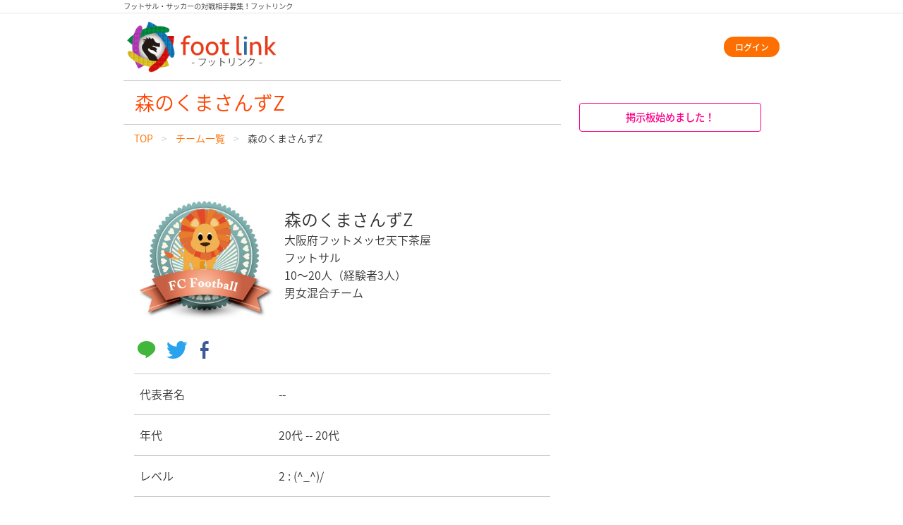

--- FILE ---
content_type: text/html; charset=UTF-8
request_url: https://footlink.net/teams/osaka/b7f6c9397278f644
body_size: 3170
content:
<!DOCTYPE html>
<html lang="ja">
<head>
    
<meta charset="utf-8"/>

<!-- meta -->
<meta name="viewport" content="width=device-width, initial-scale=1.0, minimum-scale=1.0"/><meta name="description" content="森のくまさんずZといいます。

土曜の20時からフットメッセ天下茶屋にて活動しております。
ミックスチームで対戦よろしくお願いします。"/>
<!-- canonical -->
<link href="https://footlink.net/teams/osaka/b7f6c9397278f644" rel="canonical"/>

<!-- icon -->
<link rel="icon" href="/favicon.ico">
<link rel="apple-touch-icon" sizes="180x180" href="/images/icon180.png">
<link rel="manifest" href="/manifest.json">

<!-- ogp -->
<meta property="og:title" content="森のくまさんずZ | フットリンク（footlink）" />
<meta property="og:type" content="website" />
<meta property="og:url" content="https://footlink.net/teams/osaka/b7f6c9397278f644" />
<meta property="og:site_name" content="フットリンク footlink" />
<meta property="og:locale" content="ja_JP" />
<meta property="og:description" content="森のくまさんずZといいます。

土曜の20時からフットメッセ天下茶屋にて活動しております。
ミックスチームで対戦よろしくお願いします。" />
<meta property="og:image" content="https://footlink.net/images/icon512.png" />
<meta property="fb:app_id" content="390078554351598">
<meta name="twitter:card" content="summary" />
<meta name="twitter:site" content="@footlinkjp" />

<!-- Google Tag Manager -->
<script>(function(w,d,s,l,i){w[l]=w[l]||[];w[l].push({'gtm.start':
            new Date().getTime(),event:'gtm.js'});var f=d.getElementsByTagName(s)[0],
        j=d.createElement(s),dl=l!='dataLayer'?'&l='+l:'';j.async=true;j.src=
        'https://www.googletagmanager.com/gtm.js?id='+i+dl;f.parentNode.insertBefore(j,f);
    })(window,document,'script','dataLayer','GTM-P8Z9B6R');</script>
<!-- End Google Tag Manager -->

<title>森のくまさんずZ | フットリンク（footlink）</title>


	<link rel="stylesheet" href="/css/footlink.css"/>
	<link rel="stylesheet" href="/css/fontello.css"/>

<link href="/favicon.ico" type="image/x-icon" rel="icon"/><link href="/favicon.ico" type="image/x-icon" rel="shortcut icon"/></head>
<body>

    <!-- Google Tag Manager (noscript) -->
    <noscript><iframe src="https://www.googletagmanager.com/ns.html?id=GTM-P8Z9B6R"
                      height="0" width="0" style="display:none;visibility:hidden"></iframe></noscript>
    <!-- End Google Tag Manager (noscript) -->

    <!-- facebook -->
    <script>
        window.fbAsyncInit = function() {
            FB.init({
                appId            : '390078554351598',
                autoLogAppEvents : true,
                xfbml            : true,
                version          : 'v3.0'
            });
        };

        (function(d, s, id){
            var js, fjs = d.getElementsByTagName(s)[0];
            if (d.getElementById(id)) {return;}
            js = d.createElement(s); js.id = id;
            js.src = "https://connect.facebook.net/ja_JP/sdk.js";
            fjs.parentNode.insertBefore(js, fjs);
        }(document, 'script', 'facebook-jssdk'));
    </script>

<div class="grid-container">
    <h1 class="grid-x" id="site-top-title">フットサル・サッカーの対戦相手募集！フットリンク</h1>
</div>

<hr>

<header id="header" class="grid-container">
    <div class="grid-x align-middle align-justify">
        <div class="cell shrink">
            <a href="/"><img src="/images/logo.png" id="site-logo" alt="森のくまさんずZ"/></a>        </div>

        <div class="cell auto text-right text-small">
                            <a href="/login" class="small button margin-0">ログイン</a>                    </div>
    </div>
</header>

<div class="grid-container">
    <div class="grid-x">
        <main class="cell medium-8">
            <section class="grid-container" id="page-title">
                <div class="grid-x">
                                            <h1 class="margin-0">森のくまさんずZ</h1>
                                    </div>
            </section>

            
                            <section class="grid-container">
                    <div class="grid-x">
                        <ul class="breadcrumbs"><li><a href="/">TOP</a></li><li><a href="/teams">チーム一覧</a></li><li><span>森のくまさんずZ</span></li></ul>                    </div>
                </section>
            
            


<!-- パンくずの追加 -->

<div class="grid-container" itemscope itemtype="http://schema.org/ItemList">
    <section class="grid-x align-middle margin-top-3" itemprop="itemListElement">
        <div class="cell small-4 margin-right-1">
            <img src="/images/default-team-logos/default_08.jpg" alt="大阪府のフットサル - 森のくまさんずZ"/>        </div>
        <div class="cell auto" itemprop="item">
            <h2 class="margin-bottom-0" itemprop="name">森のくまさんずZ</h2>
            <ul class="no-bullet margin-bottom-0">
                <li>大阪府フットメッセ天下茶屋</li>
                <li>フットサル</li>
                <li>10〜20人（経験者3人）</li>
                <li>男女混合チーム</li>
            </ul>
        </div>
    </section>

    <!-- ソーシャルボタン -->
    <div class="grid-x margin-vertical-1">
        
<!-- line -->
<a target="_blank" href="https://social-plugins.line.me/lineit/share?url=https://footlink.net/teams/osaka/b7f6c9397278f644"><i class="icon-line"></i></a>
<!-- twitter -->
<a target="_blank" href="https://twitter.com/share?url=https://footlink.net/teams/osaka/b7f6c9397278f644&hashtags=大阪府,対戦相手募集,サッカー,フットサル,フットリンク&text=%E6%A3%AE%E3%81%AE%E3%81%8F%E3%81%BE%E3%81%95%E3%82%93%E3%81%9AZ+-+%E6%A3%AE%E3%81%AE%E3%81%8F%E3%81%BE%E3%81%95%E3%82%93%E3%81%9AZ%E3%81%A8%E3%81%84%E3%81%84%E3%81%BE%E3%81%99%E3%80%82%0D%0A%0D%0A%E5%9C%9F%E6%9B%9C%E3%81%AE20%E6%99%82%E3%81%8B%E3%82%89%E3%83%95%E3%83%83%E3%83%88%E3%83%A1%E3%83%83%E3%82%BB%E5%A4%A9%E4%B8%8B%E8%8C%B6%E5%B1%8B%E3%81%AB%E3%81%A6%E6%B4%BB%E5%8B%95%E3%81%97%E3%81%A6%E3%81%8A%E3%82%8A%E3%81%BE%E3%81%99%E3%80%82%0D%0A%E3%83%9F%E3%83%83%E3%82%AF%E3%82%B9%E3%83%81%E3%83%BC%E3%83%A0%E3%81%A7%E5%AF%BE%E6%88%A6%E3%82%88%E3%82%8D%E3%81%97%E3%81%8F%E3%81%8A%E9%A1%98%E3%81%84%E3%81%97%E3%81%BE%E3%81%99%E3%80%82"><i class="icon-twitter-bird"></i></a>
<!-- facebook -->
<a target="_blank" href="https://www.facebook.com/sharer/sharer.php?u=https://footlink.net/teams/osaka/b7f6c9397278f644"><i class="icon-facebook"></i></a>
    </div>

    <dl class="grid-x" itemprop="itemListElement">
        <dt class="cell small-4">代表者名</dt>
        <dd class="cell small-8">--</dd>
        <dt class="cell small-4">年代</dt>
        <dd class="cell small-8">20代 -- 20代</dd>
        <dt class="cell small-4">レベル</dt>
        <dd class="cell small-8">2 : (^_^)/</dd>
        <dt class="cell small-4">ガチ度</dt>
        <dd class="cell small-8">3 : ちょっと接触OK ヽ(・∀・ )ﾉ</dd>
        <dt class="cell small-4">練習してる度</dt>
        <dd class="cell small-8">5 : 月に数回</dd>
        <dt class="cell small-4">主な活動日</dt>
        <dd class="cell small-8">土日祝</dd>
        <dt class="cell small-4">所属リーグ</dt>
        <dd class="cell small-8">--</dd>
        <dd class="cell">
            <h4>チーム紹介文</h4>
            <p>森のくまさんずZといいます。<br />
<br />
土曜の20時からフットメッセ天下茶屋にて活動しております。<br />
ミックスチームで対戦よろしくお願いします。</p>
        </dd>
    </dl>

    <div class="grid-x margin-top-2">
        <div class="cell medium-6 medium-offset-3 small-10 small-offset-1">
                                            <a href="/games/create/b7f6c9397278f644" class="button expanded">日時入力して試合を申し込む</a>                        <a href="/teams" class="button secondary expanded">一覧へ戻る</a>        </div>
    </div>
</div>
        </main>
        <aside class="cell medium-4 margin-top-2">
            <div class="grid-x">
                <div class="cell small-10 small-offset-1">
                    <a href="/boards" class="button hollow attention expanded radius">掲示板始めました！</a>                </div>
            </div>
        </aside>
    </div>

<hr>

<footer class="grid-container padding-1">
    <div class="grid-x align-center">
        <a href="/privacy">プライバシーポリシー</a>&nbsp;|&nbsp;
        <a href="/">TOP</a>&nbsp;|&nbsp;
        <a href="/tos">利用規約</a>    </div>
    <div class="grid-x align-center">
        <a href="/howto">使い方</a>&nbsp;|&nbsp;
        <a href="/director">運営</a>&nbsp;|&nbsp;
        <a href="/contact">お問い合わせ</a>&nbsp;|&nbsp;
        <a href="/link">リンク</a>    </div>
    <div class="grid-x align-center">copyright by footlink. 2012</div>
</footer>

	<script src="/js/jquery.min.js"></script>
	<script src="/js/what-input.min.js"></script>
	<script src="/js/foundation.min.js"></script>
	<script src="/js/footlink.js"></script>
<script defer src="https://static.cloudflareinsights.com/beacon.min.js/vcd15cbe7772f49c399c6a5babf22c1241717689176015" integrity="sha512-ZpsOmlRQV6y907TI0dKBHq9Md29nnaEIPlkf84rnaERnq6zvWvPUqr2ft8M1aS28oN72PdrCzSjY4U6VaAw1EQ==" data-cf-beacon='{"version":"2024.11.0","token":"1659652d352247169a4fdd570cd83b37","r":1,"server_timing":{"name":{"cfCacheStatus":true,"cfEdge":true,"cfExtPri":true,"cfL4":true,"cfOrigin":true,"cfSpeedBrain":true},"location_startswith":null}}' crossorigin="anonymous"></script>
</body>
</html>
